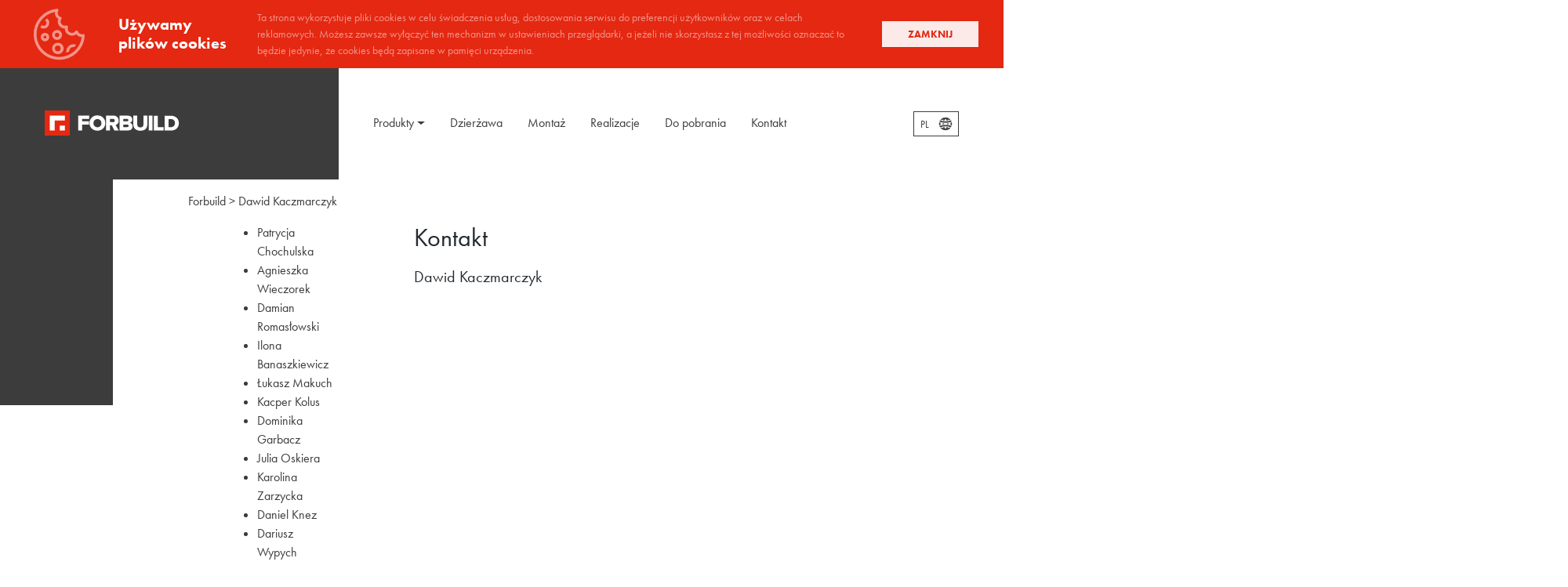

--- FILE ---
content_type: text/html; charset=UTF-8
request_url: https://www.forbuild.eu/osoby/dawid-kaczmarczyk/
body_size: 11706
content:
<!DOCTYPE html>
<html lang="pl-PL">
<head>
    <meta charset="UTF-8">
    <meta name="viewport" content="width=device-width, minimum-scale=1, maximum-scale=1">
    <meta http-equiv="X-UA-Compatible" content="IE=edge">
    <link rel="profile" href="http://gmpg.org/xfn/11">
    <title>Dawid Kaczmarczyk &#8211; Forbuild</title>
<meta name='robots' content='max-image-preview:large' />
<link rel="alternate" type="application/rss+xml" title="Forbuild &raquo; Kanał z wpisami" href="https://www.forbuild.eu/feed/" />
<link rel="alternate" type="application/rss+xml" title="Forbuild &raquo; Kanał z komentarzami" href="https://www.forbuild.eu/comments/feed/" />
<script type="text/javascript">
window._wpemojiSettings = {"baseUrl":"https:\/\/s.w.org\/images\/core\/emoji\/14.0.0\/72x72\/","ext":".png","svgUrl":"https:\/\/s.w.org\/images\/core\/emoji\/14.0.0\/svg\/","svgExt":".svg","source":{"concatemoji":"https:\/\/www.forbuild.eu\/wp-includes\/js\/wp-emoji-release.min.js?ver=6.3.7"}};
/*! This file is auto-generated */
!function(i,n){var o,s,e;function c(e){try{var t={supportTests:e,timestamp:(new Date).valueOf()};sessionStorage.setItem(o,JSON.stringify(t))}catch(e){}}function p(e,t,n){e.clearRect(0,0,e.canvas.width,e.canvas.height),e.fillText(t,0,0);var t=new Uint32Array(e.getImageData(0,0,e.canvas.width,e.canvas.height).data),r=(e.clearRect(0,0,e.canvas.width,e.canvas.height),e.fillText(n,0,0),new Uint32Array(e.getImageData(0,0,e.canvas.width,e.canvas.height).data));return t.every(function(e,t){return e===r[t]})}function u(e,t,n){switch(t){case"flag":return n(e,"\ud83c\udff3\ufe0f\u200d\u26a7\ufe0f","\ud83c\udff3\ufe0f\u200b\u26a7\ufe0f")?!1:!n(e,"\ud83c\uddfa\ud83c\uddf3","\ud83c\uddfa\u200b\ud83c\uddf3")&&!n(e,"\ud83c\udff4\udb40\udc67\udb40\udc62\udb40\udc65\udb40\udc6e\udb40\udc67\udb40\udc7f","\ud83c\udff4\u200b\udb40\udc67\u200b\udb40\udc62\u200b\udb40\udc65\u200b\udb40\udc6e\u200b\udb40\udc67\u200b\udb40\udc7f");case"emoji":return!n(e,"\ud83e\udef1\ud83c\udffb\u200d\ud83e\udef2\ud83c\udfff","\ud83e\udef1\ud83c\udffb\u200b\ud83e\udef2\ud83c\udfff")}return!1}function f(e,t,n){var r="undefined"!=typeof WorkerGlobalScope&&self instanceof WorkerGlobalScope?new OffscreenCanvas(300,150):i.createElement("canvas"),a=r.getContext("2d",{willReadFrequently:!0}),o=(a.textBaseline="top",a.font="600 32px Arial",{});return e.forEach(function(e){o[e]=t(a,e,n)}),o}function t(e){var t=i.createElement("script");t.src=e,t.defer=!0,i.head.appendChild(t)}"undefined"!=typeof Promise&&(o="wpEmojiSettingsSupports",s=["flag","emoji"],n.supports={everything:!0,everythingExceptFlag:!0},e=new Promise(function(e){i.addEventListener("DOMContentLoaded",e,{once:!0})}),new Promise(function(t){var n=function(){try{var e=JSON.parse(sessionStorage.getItem(o));if("object"==typeof e&&"number"==typeof e.timestamp&&(new Date).valueOf()<e.timestamp+604800&&"object"==typeof e.supportTests)return e.supportTests}catch(e){}return null}();if(!n){if("undefined"!=typeof Worker&&"undefined"!=typeof OffscreenCanvas&&"undefined"!=typeof URL&&URL.createObjectURL&&"undefined"!=typeof Blob)try{var e="postMessage("+f.toString()+"("+[JSON.stringify(s),u.toString(),p.toString()].join(",")+"));",r=new Blob([e],{type:"text/javascript"}),a=new Worker(URL.createObjectURL(r),{name:"wpTestEmojiSupports"});return void(a.onmessage=function(e){c(n=e.data),a.terminate(),t(n)})}catch(e){}c(n=f(s,u,p))}t(n)}).then(function(e){for(var t in e)n.supports[t]=e[t],n.supports.everything=n.supports.everything&&n.supports[t],"flag"!==t&&(n.supports.everythingExceptFlag=n.supports.everythingExceptFlag&&n.supports[t]);n.supports.everythingExceptFlag=n.supports.everythingExceptFlag&&!n.supports.flag,n.DOMReady=!1,n.readyCallback=function(){n.DOMReady=!0}}).then(function(){return e}).then(function(){var e;n.supports.everything||(n.readyCallback(),(e=n.source||{}).concatemoji?t(e.concatemoji):e.wpemoji&&e.twemoji&&(t(e.twemoji),t(e.wpemoji)))}))}((window,document),window._wpemojiSettings);
</script>
<style type="text/css">
img.wp-smiley,
img.emoji {
	display: inline !important;
	border: none !important;
	box-shadow: none !important;
	height: 1em !important;
	width: 1em !important;
	margin: 0 0.07em !important;
	vertical-align: -0.1em !important;
	background: none !important;
	padding: 0 !important;
}
</style>
	<link rel='stylesheet' id='wp-block-library-css' href='https://www.forbuild.eu/wp-includes/css/dist/block-library/style.min.css?ver=6.3.7' type='text/css' media='all' />
<style id='classic-theme-styles-inline-css' type='text/css'>
/*! This file is auto-generated */
.wp-block-button__link{color:#fff;background-color:#32373c;border-radius:9999px;box-shadow:none;text-decoration:none;padding:calc(.667em + 2px) calc(1.333em + 2px);font-size:1.125em}.wp-block-file__button{background:#32373c;color:#fff;text-decoration:none}
</style>
<style id='global-styles-inline-css' type='text/css'>
body{--wp--preset--color--black: #000000;--wp--preset--color--cyan-bluish-gray: #abb8c3;--wp--preset--color--white: #ffffff;--wp--preset--color--pale-pink: #f78da7;--wp--preset--color--vivid-red: #cf2e2e;--wp--preset--color--luminous-vivid-orange: #ff6900;--wp--preset--color--luminous-vivid-amber: #fcb900;--wp--preset--color--light-green-cyan: #7bdcb5;--wp--preset--color--vivid-green-cyan: #00d084;--wp--preset--color--pale-cyan-blue: #8ed1fc;--wp--preset--color--vivid-cyan-blue: #0693e3;--wp--preset--color--vivid-purple: #9b51e0;--wp--preset--gradient--vivid-cyan-blue-to-vivid-purple: linear-gradient(135deg,rgba(6,147,227,1) 0%,rgb(155,81,224) 100%);--wp--preset--gradient--light-green-cyan-to-vivid-green-cyan: linear-gradient(135deg,rgb(122,220,180) 0%,rgb(0,208,130) 100%);--wp--preset--gradient--luminous-vivid-amber-to-luminous-vivid-orange: linear-gradient(135deg,rgba(252,185,0,1) 0%,rgba(255,105,0,1) 100%);--wp--preset--gradient--luminous-vivid-orange-to-vivid-red: linear-gradient(135deg,rgba(255,105,0,1) 0%,rgb(207,46,46) 100%);--wp--preset--gradient--very-light-gray-to-cyan-bluish-gray: linear-gradient(135deg,rgb(238,238,238) 0%,rgb(169,184,195) 100%);--wp--preset--gradient--cool-to-warm-spectrum: linear-gradient(135deg,rgb(74,234,220) 0%,rgb(151,120,209) 20%,rgb(207,42,186) 40%,rgb(238,44,130) 60%,rgb(251,105,98) 80%,rgb(254,248,76) 100%);--wp--preset--gradient--blush-light-purple: linear-gradient(135deg,rgb(255,206,236) 0%,rgb(152,150,240) 100%);--wp--preset--gradient--blush-bordeaux: linear-gradient(135deg,rgb(254,205,165) 0%,rgb(254,45,45) 50%,rgb(107,0,62) 100%);--wp--preset--gradient--luminous-dusk: linear-gradient(135deg,rgb(255,203,112) 0%,rgb(199,81,192) 50%,rgb(65,88,208) 100%);--wp--preset--gradient--pale-ocean: linear-gradient(135deg,rgb(255,245,203) 0%,rgb(182,227,212) 50%,rgb(51,167,181) 100%);--wp--preset--gradient--electric-grass: linear-gradient(135deg,rgb(202,248,128) 0%,rgb(113,206,126) 100%);--wp--preset--gradient--midnight: linear-gradient(135deg,rgb(2,3,129) 0%,rgb(40,116,252) 100%);--wp--preset--font-size--small: 13px;--wp--preset--font-size--medium: 20px;--wp--preset--font-size--large: 36px;--wp--preset--font-size--x-large: 42px;--wp--preset--spacing--20: 0.44rem;--wp--preset--spacing--30: 0.67rem;--wp--preset--spacing--40: 1rem;--wp--preset--spacing--50: 1.5rem;--wp--preset--spacing--60: 2.25rem;--wp--preset--spacing--70: 3.38rem;--wp--preset--spacing--80: 5.06rem;--wp--preset--shadow--natural: 6px 6px 9px rgba(0, 0, 0, 0.2);--wp--preset--shadow--deep: 12px 12px 50px rgba(0, 0, 0, 0.4);--wp--preset--shadow--sharp: 6px 6px 0px rgba(0, 0, 0, 0.2);--wp--preset--shadow--outlined: 6px 6px 0px -3px rgba(255, 255, 255, 1), 6px 6px rgba(0, 0, 0, 1);--wp--preset--shadow--crisp: 6px 6px 0px rgba(0, 0, 0, 1);}:where(.is-layout-flex){gap: 0.5em;}:where(.is-layout-grid){gap: 0.5em;}body .is-layout-flow > .alignleft{float: left;margin-inline-start: 0;margin-inline-end: 2em;}body .is-layout-flow > .alignright{float: right;margin-inline-start: 2em;margin-inline-end: 0;}body .is-layout-flow > .aligncenter{margin-left: auto !important;margin-right: auto !important;}body .is-layout-constrained > .alignleft{float: left;margin-inline-start: 0;margin-inline-end: 2em;}body .is-layout-constrained > .alignright{float: right;margin-inline-start: 2em;margin-inline-end: 0;}body .is-layout-constrained > .aligncenter{margin-left: auto !important;margin-right: auto !important;}body .is-layout-constrained > :where(:not(.alignleft):not(.alignright):not(.alignfull)){max-width: var(--wp--style--global--content-size);margin-left: auto !important;margin-right: auto !important;}body .is-layout-constrained > .alignwide{max-width: var(--wp--style--global--wide-size);}body .is-layout-flex{display: flex;}body .is-layout-flex{flex-wrap: wrap;align-items: center;}body .is-layout-flex > *{margin: 0;}body .is-layout-grid{display: grid;}body .is-layout-grid > *{margin: 0;}:where(.wp-block-columns.is-layout-flex){gap: 2em;}:where(.wp-block-columns.is-layout-grid){gap: 2em;}:where(.wp-block-post-template.is-layout-flex){gap: 1.25em;}:where(.wp-block-post-template.is-layout-grid){gap: 1.25em;}.has-black-color{color: var(--wp--preset--color--black) !important;}.has-cyan-bluish-gray-color{color: var(--wp--preset--color--cyan-bluish-gray) !important;}.has-white-color{color: var(--wp--preset--color--white) !important;}.has-pale-pink-color{color: var(--wp--preset--color--pale-pink) !important;}.has-vivid-red-color{color: var(--wp--preset--color--vivid-red) !important;}.has-luminous-vivid-orange-color{color: var(--wp--preset--color--luminous-vivid-orange) !important;}.has-luminous-vivid-amber-color{color: var(--wp--preset--color--luminous-vivid-amber) !important;}.has-light-green-cyan-color{color: var(--wp--preset--color--light-green-cyan) !important;}.has-vivid-green-cyan-color{color: var(--wp--preset--color--vivid-green-cyan) !important;}.has-pale-cyan-blue-color{color: var(--wp--preset--color--pale-cyan-blue) !important;}.has-vivid-cyan-blue-color{color: var(--wp--preset--color--vivid-cyan-blue) !important;}.has-vivid-purple-color{color: var(--wp--preset--color--vivid-purple) !important;}.has-black-background-color{background-color: var(--wp--preset--color--black) !important;}.has-cyan-bluish-gray-background-color{background-color: var(--wp--preset--color--cyan-bluish-gray) !important;}.has-white-background-color{background-color: var(--wp--preset--color--white) !important;}.has-pale-pink-background-color{background-color: var(--wp--preset--color--pale-pink) !important;}.has-vivid-red-background-color{background-color: var(--wp--preset--color--vivid-red) !important;}.has-luminous-vivid-orange-background-color{background-color: var(--wp--preset--color--luminous-vivid-orange) !important;}.has-luminous-vivid-amber-background-color{background-color: var(--wp--preset--color--luminous-vivid-amber) !important;}.has-light-green-cyan-background-color{background-color: var(--wp--preset--color--light-green-cyan) !important;}.has-vivid-green-cyan-background-color{background-color: var(--wp--preset--color--vivid-green-cyan) !important;}.has-pale-cyan-blue-background-color{background-color: var(--wp--preset--color--pale-cyan-blue) !important;}.has-vivid-cyan-blue-background-color{background-color: var(--wp--preset--color--vivid-cyan-blue) !important;}.has-vivid-purple-background-color{background-color: var(--wp--preset--color--vivid-purple) !important;}.has-black-border-color{border-color: var(--wp--preset--color--black) !important;}.has-cyan-bluish-gray-border-color{border-color: var(--wp--preset--color--cyan-bluish-gray) !important;}.has-white-border-color{border-color: var(--wp--preset--color--white) !important;}.has-pale-pink-border-color{border-color: var(--wp--preset--color--pale-pink) !important;}.has-vivid-red-border-color{border-color: var(--wp--preset--color--vivid-red) !important;}.has-luminous-vivid-orange-border-color{border-color: var(--wp--preset--color--luminous-vivid-orange) !important;}.has-luminous-vivid-amber-border-color{border-color: var(--wp--preset--color--luminous-vivid-amber) !important;}.has-light-green-cyan-border-color{border-color: var(--wp--preset--color--light-green-cyan) !important;}.has-vivid-green-cyan-border-color{border-color: var(--wp--preset--color--vivid-green-cyan) !important;}.has-pale-cyan-blue-border-color{border-color: var(--wp--preset--color--pale-cyan-blue) !important;}.has-vivid-cyan-blue-border-color{border-color: var(--wp--preset--color--vivid-cyan-blue) !important;}.has-vivid-purple-border-color{border-color: var(--wp--preset--color--vivid-purple) !important;}.has-vivid-cyan-blue-to-vivid-purple-gradient-background{background: var(--wp--preset--gradient--vivid-cyan-blue-to-vivid-purple) !important;}.has-light-green-cyan-to-vivid-green-cyan-gradient-background{background: var(--wp--preset--gradient--light-green-cyan-to-vivid-green-cyan) !important;}.has-luminous-vivid-amber-to-luminous-vivid-orange-gradient-background{background: var(--wp--preset--gradient--luminous-vivid-amber-to-luminous-vivid-orange) !important;}.has-luminous-vivid-orange-to-vivid-red-gradient-background{background: var(--wp--preset--gradient--luminous-vivid-orange-to-vivid-red) !important;}.has-very-light-gray-to-cyan-bluish-gray-gradient-background{background: var(--wp--preset--gradient--very-light-gray-to-cyan-bluish-gray) !important;}.has-cool-to-warm-spectrum-gradient-background{background: var(--wp--preset--gradient--cool-to-warm-spectrum) !important;}.has-blush-light-purple-gradient-background{background: var(--wp--preset--gradient--blush-light-purple) !important;}.has-blush-bordeaux-gradient-background{background: var(--wp--preset--gradient--blush-bordeaux) !important;}.has-luminous-dusk-gradient-background{background: var(--wp--preset--gradient--luminous-dusk) !important;}.has-pale-ocean-gradient-background{background: var(--wp--preset--gradient--pale-ocean) !important;}.has-electric-grass-gradient-background{background: var(--wp--preset--gradient--electric-grass) !important;}.has-midnight-gradient-background{background: var(--wp--preset--gradient--midnight) !important;}.has-small-font-size{font-size: var(--wp--preset--font-size--small) !important;}.has-medium-font-size{font-size: var(--wp--preset--font-size--medium) !important;}.has-large-font-size{font-size: var(--wp--preset--font-size--large) !important;}.has-x-large-font-size{font-size: var(--wp--preset--font-size--x-large) !important;}
.wp-block-navigation a:where(:not(.wp-element-button)){color: inherit;}
:where(.wp-block-post-template.is-layout-flex){gap: 1.25em;}:where(.wp-block-post-template.is-layout-grid){gap: 1.25em;}
:where(.wp-block-columns.is-layout-flex){gap: 2em;}:where(.wp-block-columns.is-layout-grid){gap: 2em;}
.wp-block-pullquote{font-size: 1.5em;line-height: 1.6;}
</style>
<link rel='stylesheet' id='contact-form-7-css' href='https://www.forbuild.eu/wp-content/plugins/contact-form-7/includes/css/styles.css?ver=5.9.3' type='text/css' media='all' />
<link rel='stylesheet' id='wp-bootstrap-starter-style-css' href='https://www.forbuild.eu/wp-content/themes/forbuild/style.css?ver=6.3.7' type='text/css' media='all' />
<script type='text/javascript' src='https://www.forbuild.eu/wp-content/plugins/svg-support/vendor/DOMPurify/DOMPurify.min.js?ver=2.5.8' id='bodhi-dompurify-library-js'></script>
<script type='text/javascript' src='https://www.forbuild.eu/wp-includes/js/jquery/jquery.min.js?ver=3.7.0' id='jquery-core-js'></script>
<script type='text/javascript' src='https://www.forbuild.eu/wp-includes/js/jquery/jquery-migrate.min.js?ver=3.4.1' id='jquery-migrate-js'></script>
<script type='text/javascript' id='bodhi_svg_inline-js-extra'>
/* <![CDATA[ */
var svgSettings = {"skipNested":""};
/* ]]> */
</script>
<script type='text/javascript' src='https://www.forbuild.eu/wp-content/plugins/svg-support/js/min/svgs-inline-min.js' id='bodhi_svg_inline-js'></script>
<script id="bodhi_svg_inline-js-after" type="text/javascript">
cssTarget={"Bodhi":"img.style-svg","ForceInlineSVG":"style-svg"};ForceInlineSVGActive="true";frontSanitizationEnabled="on";
</script>
<!--[if lt IE 9]>
<script type='text/javascript' src='https://www.forbuild.eu/wp-content/themes/forbuild/inc/assets/js/html5.js?ver=3.7.0' id='html5hiv-js'></script>
<![endif]-->
<link rel="https://api.w.org/" href="https://www.forbuild.eu/wp-json/" /><link rel="EditURI" type="application/rsd+xml" title="RSD" href="https://www.forbuild.eu/xmlrpc.php?rsd" />
<meta name="generator" content="WordPress 6.3.7" />
<link rel="canonical" href="https://www.forbuild.eu/osoby/dawid-kaczmarczyk/" />
<link rel='shortlink' href='https://www.forbuild.eu/?p=607' />
<link rel="alternate" type="application/json+oembed" href="https://www.forbuild.eu/wp-json/oembed/1.0/embed?url=https%3A%2F%2Fwww.forbuild.eu%2Fosoby%2Fdawid-kaczmarczyk%2F" />
<link rel="alternate" type="text/xml+oembed" href="https://www.forbuild.eu/wp-json/oembed/1.0/embed?url=https%3A%2F%2Fwww.forbuild.eu%2Fosoby%2Fdawid-kaczmarczyk%2F&#038;format=xml" />
<link rel="pingback" href="https://www.forbuild.eu/xmlrpc.php">    <style type="text/css">
        #page-sub-header { background: #fff; }
    </style>
    		<style type="text/css" id="wp-custom-css">
			div#main-nav ul.dropdown-menu {
	min-width: 300px;
}

a.dropdown-item:hover {
	color: #fff;
	text-decoration: none;
	background-color: #e42812 !important;
}

#menu-item-45:hover > ul {
	display: block;
}

#menu-item-8520 {
	display: none;
}

@media screen and (max-width: 1120px) {
	.navbar-collapse .nav-item .nav-link {
		height: unset !important;
	}
	
	#menu-main-menu-pl {
		height: unset;
		min-height: 100%;
		padding-left: 15px !important;
	}
	#menu-main-menu-pl > li > a {
	padding-left: 0 !important;
	}
	
	#menu-main-menu-pl a.dropdown-item {
		padding-left: 10px !important;
		display:flex;
	}
	
	#menu-main-menu-pl .dropdown.menu-item-has-children .dropdown.menu-item-has-children > a::after {
	margin-left: 10px;
		margin-top: 13px;
	}
	
	#menu-item-8453 > ul:nth-child(2),
	#menu-item-8469 > ul:nth-child(2){
		padding-left:15px !important;	
	}
	
	div#main-nav {
		overflow: scroll;
	}
	
	#menu-item-8520 {
		display: block;
	}
	
}

.breadcrumbs{
	margin: 1rem 15rem;
}

@media screen and (max-width: 1100px){
	.breadcrumbs{
		display: none;
	}
}

.p-mockup{
	font-size: 1rem !important;
	line-height: 1.5 !important;
	margin-bottom: 1rem !important;
	color: #3c3c3c !important;
	font-weight: 400 !important;
	text-align: left !important;
	font-family: "futura-pt", sans-serif !important;
}

.seo-links {
  width: 70vw;
  display: flex;
  flex-wrap: wrap;
  gap: 1rem;
	max-width: 50rem;
}

@media (min-width: 1120px){
.seo-links .col-md-3 {
  flex: 0 0 32%;
  max-width: 32%;
}
}

@media screen and  (max-width: 850px){
	.seo-links{
		width: 100%;
	}
}

@media screen and  (max-width: 450px){
	.seo-links{
		width: 100%;
		justify-content: center;
	}
}		</style>
		    <link rel="stylesheet" href="https://use.typekit.net/rko7exb.css">
    <link href="https://www.forbuild.eu/wp-content/themes/forbuild/assets/css/style.css" media="screen, projection" rel="stylesheet" type="text/css">
    <link rel="apple-touch-icon" sizes="180x180" href="https://www.forbuild.eu/wp-content/themes/forbuild/assets/apple-touch-icon.png">
    <link rel="icon" type="image/png" sizes="32x32" href="https://www.forbuild.eu/wp-content/themes/forbuild/assets/favicon-32x32.png">
    <link rel="icon" type="image/png" sizes="16x16" href="https://www.forbuild.eu/wp-content/themes/forbuild/assets/favicon-16x16.png">
    <link rel="manifest" href="https://www.forbuild.eu/wp-content/themes/forbuild/assets/site.webmanifest">
    <link rel="mask-icon" href="https://www.forbuild.eu/wp-content/themes/forbuild/assets/safari-pinned-tab.svg" color="#e42812">
    <link rel="shortcut icon" href="https://www.forbuild.eu/wp-content/themes/forbuild/assets/favicon.ico">
    <meta name="msapplication-config" content="https://www.forbuild.eu/wp-content/themes/forbuild/assets/browserconfig.xml">
    <meta name="apple-mobile-web-app-title" content="Forbuild">
    <meta name="application-name" content="Forbuild">
    <meta name="msapplication-TileColor" content="#e42812">
    <meta name="theme-color" content="#e42812">
    <meta name="google-site-verification" content="ooX571Y2OVIduR2wXXuDV1gJqpwIazIArOii6BpDHd8" />

    <script>

        function runWhenLoaded() {
        
        let produktyPC = document.querySelector('#menu-item-dropdown-45');
        
        if(produktyPC) {
            produktyPC.href = 'https://www.forbuild.eu/produkty/';
        }

        if(window.innerWidth > 991) { 
            produktyPC.addEventListener("click", ()=>{
                window.location.replace('https://www.forbuild.eu/produkty/');
            });
        }
        
        }

        if (document.readyState != "complete") {
        document.addEventListener("readystatechange", async (e) => {
            if (e.target.readyState === "complete") {
                runWhenLoaded();
            }
        });
        } else {
        runWhenLoaded();
        }

    </script>

	<script type="application/ld+json">
	{
		"@context": "http://schema.org",
		"@type": "LocalBusiness",
		"address": {
			"@type": "PostalAddress",
			"addressLocality": "Końskie",
			"streetAddress": "Górna 2a",
			"postalCode": "26-200",
			"addressRegion": "świętokrzyskie"
		},
		"name": "Forbuild S.A.",
		"email": "forbuild@forbuild.eu",
		"telephone": "413751347",
		"vatID": "6581700296",
	}
	</script>
	
	<!-- Google Tag Manager -->
		<script>(function(w,d,s,l,i){w[l]=w[l]||[];w[l].push({'gtm.start':
		new Date().getTime(),event:'gtm.js'});var f=d.getElementsByTagName(s)[0],
		j=d.createElement(s),dl=l!='dataLayer'?'&l='+l:'';j.async=true;j.src=
		'https://www.googletagmanager.com/gtm.js?id='+i+dl;f.parentNode.insertBefore(j,f);
		})(window,document,'script','dataLayer','GTM-T2T79HF');</script>
	<!-- End Google Tag Manager -->
	
		<!-- Global site tag (gtag.js) - Google Analytics -->
	<script async src="https://www.googletagmanager.com/gtag/js?id=UA-24345849-1"></script>
	<script>
	  window.dataLayer = window.dataLayer || [];
	  function gtag(){dataLayer.push(arguments);}
	  gtag('js', new Date());

	  gtag('config', 'UA-24345849-1');
	</script>

</head>

<body class="contact-template-default single single-contact postid-607 group-blog">

	<!-- Google Tag Manager (noscript) -->
		<noscript><iframe src="https://www.googletagmanager.com/ns.html?id=GTM-T2T79HF"
		height="0" width="0" style="display:none;visibility:hidden"></iframe></noscript>
	<!-- End Google Tag Manager (noscript) -->

<div id="page" class="site">
    <div class="cookies-bar">
    <div class="container-fluid">
        <div class="d-flex align-items-center">
            <div class="cookie-header">
                <svg xmlns="http://www.w3.org/2000/svg" viewBox="0 0 96 96">
                    <path d="M31,26a29.69,29.69,0,0,0-3.08,2.74,4,4,0,1,1-4.65,6.39,26.57,26.57,0,0,0-1.66,3.78A7.9,7.9,0,0,0,26,40.21,8,8,0,0,0,31,26ZM58,72.21a10.07,10.07,0,0,0,.22,2.06A27.13,27.13,0,0,0,62,72.44c0-.08,0-.15,0-.23a6,6,0,0,1,6-6,6.43,6.43,0,0,1,1.32.14A28.41,28.41,0,0,0,71.79,63,9.86,9.86,0,0,0,68,62.21,10,10,0,0,0,58,72.21Zm25.22-23.8A2,2,0,0,0,82,48a1.85,1.85,0,0,0-.52.06,6.38,6.38,0,0,1-1.47.19,6,6,0,0,1-4-1.6,5.88,5.88,0,0,1-1.59-2.39,2,2,0,0,0-3.51-.5A6,6,0,0,1,60,40.21a6.21,6.21,0,0,1,.26-1.77,2,2,0,0,0-.49-2,2,2,0,0,0-2-.5,5.83,5.83,0,0,1-1.76.27,6,6,0,0,1-6-6,5.92,5.92,0,0,1,1-3.34,2,2,0,0,0-1-3,6.07,6.07,0,0,1-4-5.65,5.89,5.89,0,0,1,.75-2.9A2,2,0,0,0,47,14.23a2,2,0,0,0-2.17-1.88A36,36,0,1,0,84,50.06,2,2,0,0,0,83.22,48.41ZM48,80.21a32,32,0,0,1-5.89-63.45,10,10,0,0,0,4.54,9.89A10,10,0,0,0,56,40.21a10,10,0,0,0,16,8,10,10,0,0,0,3.83,3.08,9.85,9.85,0,0,0,3.92.93A32,32,0,0,1,48,80.21Zm-3-24a7,7,0,1,0-7-7A7,7,0,0,0,45,56.21Zm0-10a3,3,0,1,1-3,3A3,3,0,0,1,45,46.21Zm-17,0a6,6,0,1,0,6,6A6,6,0,0,0,28,46.21Zm0,8a2,2,0,1,1,2-2A2,2,0,0,1,28,54.21Zm18,6a8,8,0,0,0,0,16c.22,0,.45,0,.67,0a8,8,0,0,0-.67-16Zm0,12a4,4,0,1,1,4-4A4,4,0,0,1,46,72.21Z"/>
                </svg>
                <h2>Używamy plików cookies</h2>
            </div>
            <p class="cookies-text">Ta strona wykorzystuje pliki cookies w celu świadczenia usług, dostosowania serwisu do preferencji użytkowników oraz w celach reklamowych. Możesz zawsze wyłączyć ten mechanizm w ustawieniach przeglądarki, a jeżeli nie skorzystasz z tej możliwości oznaczać to będzie jedynie, że cookies będą zapisane w pamięci urządzenia.</p>
            <div class="cookie-button">
                <a href="#" id="cookies-agree" class="btn btn-white">Zamknij</a>
            </div>
        </div>
    </div>
</div>    <div class="header-wrapper-2">
        <div class="header-wrapper">
            <header class="site-header navbar-static-top navbar-light" role="banner">
                <div class="container-fluid h-100">
                    <div class="d-flex align-items-stretch h-100">
                        <div class="d-flex align-items-center navbar-brand">
                            <a href="https://www.forbuild.eu/" class="logo">
                                <svg xmlns="http://www.w3.org/2000/svg" viewBox="0 0 134 25" style="height: 32px">
                                    <title>Forbuild S.A</title>
                                    <rect width="25" height="25" fill="#e42812"/>
                                    <path d="M33.33,19.86h3.8v-5.8H44V10.75H37.13V8.45h7V5.14H33.33Zm19.08-15c-4.51,0-7.89,3.14-7.89,7.62s3.38,7.62,7.89,7.62,7.86-3.13,7.86-7.62A7.48,7.48,0,0,0,52.41,4.89Zm0,11.88a4,4,0,0,1-4-4.26,4,4,0,1,1,8,0A4,4,0,0,1,52.41,16.77ZM73.49,10a4.74,4.74,0,0,0-5.12-4.9H61V19.86h3.8V14.92h1.94l2.48,4.94h4.35l-3-5.4A4.45,4.45,0,0,0,73.49,10Zm-5.7,1.57h-3V8.45h3a1.6,1.6,0,1,1,0,3.16Zm16.71.66A3.3,3.3,0,0,0,87,8.89C87,7,85.65,5.14,82.71,5.14H74.36V19.86H83c2.89,0,4.32-1.85,4.32-4A3.52,3.52,0,0,0,84.5,12.27ZM78.16,8.45h3.69a1.16,1.16,0,1,1,0,2.3H78.16ZM82,16.55H78.16V14.06H82c.93,0,1.46.51,1.46,1.23S82.89,16.55,82,16.55Zm16.17-2.78a3.1,3.1,0,0,1-6.2,0V5.14H88.08V13.9c0,3.62,2.26,6.23,7,6.23S102,17.55,102,13.88V5.14H98.15Zm5.17,6.1h3.8V5.14h-3.8Zm9-14.65h-3.79V20h9.72V16.64h-5.93Zm13,0h-6.18V20h6.2c4.62,0,8-2.8,8-7.37S130,5.22,125.34,5.22Zm0,11.42H123V8.54h2.4a3.77,3.77,0,0,1,4.07,4A3.91,3.91,0,0,1,125.34,16.64ZM5,20h5V10H20V5H5Zm10,0h5V15H15Z" fill="#fff"/>
                                </svg>
                            </a>
                            <a href="https://www.forbuild.eu/kontakt/" class="phone-call">
                                <svg xmlns="http://www.w3.org/2000/svg" viewBox="0 0 96 96">
                                    <path d="M69.07,53.41a10,10,0,0,0-14.14,0l-3.76,3.76,5.66,5.66,3.76-3.76a2,2,0,0,1,2.82,0l7.52,7.52a2,2,0,0,1,0,2.82A8.78,8.78,0,0,1,64.69,72H59.31a8.78,8.78,0,0,1-6.24-2.59L26.59,42.93A8.78,8.78,0,0,1,24,36.69V31.31a8.78,8.78,0,0,1,2.59-6.24,2,2,0,0,1,2.82,0l7.52,7.52a2,2,0,0,1,0,2.82l-3.76,3.76,5.66,5.66,3.76-3.76a10,10,0,0,0,0-14.14l-7.52-7.52a10,10,0,0,0-14.14,0A16.73,16.73,0,0,0,16,31.31v5.38a16.73,16.73,0,0,0,4.93,11.9L47.41,75.07A16.73,16.73,0,0,0,59.31,80h5.38a16.73,16.73,0,0,0,11.9-4.93,10,10,0,0,0,0-14.14ZM76,44h8A32,32,0,0,0,52,12v8A24,24,0,0,1,76,44ZM60,44h8A16,16,0,0,0,52,28v8A8,8,0,0,1,60,44Z"/>
                                </svg>
                            </a>
                        </div>
                        <nav class="d-flex align-items-stretch navbar navbar-expand-md p-0">
                            <button class="navbar-toggler" type="button" data-toggle="collapse" data-target="#main-nav" aria-controls="" aria-expanded="false" aria-label="Toggle navigation">
                                <svg xmlns="http://www.w3.org/2000/svg" viewBox="0 0 96 96" class="svg-open">
                                    <rect x="16" y="16" width="64" height="8"/><rect x="16" y="44" width="64" height="8"/><rect x="16" y="72" width="64" height="8"/>
                                </svg>
                                <svg xmlns="http://www.w3.org/2000/svg" viewBox="0 0 96 96" class="svg-close">
                                    <polygon points="80.83 20.83 75.17 15.17 48 42.34 20.83 15.17 15.17 20.83 42.34 48 15.17 75.17 20.83 80.83 48 53.66 75.17 80.83 80.83 75.17 53.66 48 80.83 20.83"/>
                                </svg>
                            </button>
                            <div id="main-nav" class="collapse navbar-collapse align-items-stretch"><ul id="menu-main-menu-pl" class="navbar-nav"><li itemscope="itemscope" itemtype="https://www.schema.org/SiteNavigationElement" id="menu-item-45" class="menu-item menu-item-type-post_type menu-item-object-page menu-item-has-children dropdown menu-item-45 nav-item"><a href="#" data-toggle="dropdown" aria-haspopup="true" aria-expanded="false" class="dropdown-toggle nav-link" id="menu-item-dropdown-45">Produkty</a>
<ul class="dropdown-menu" aria-labelledby="menu-item-dropdown-45" role="menu">
	<li itemscope="itemscope" itemtype="https://www.schema.org/SiteNavigationElement" id="menu-item-8520" class="menu-item menu-item-type-custom menu-item-object-custom menu-item-8520 nav-item"><a href="https://www.forbuild.eu/produkty/" class="dropdown-item">Wszystkie produkty</a></li>
	<li itemscope="itemscope" itemtype="https://www.schema.org/SiteNavigationElement" id="menu-item-8453" class="menu-item menu-item-type-custom menu-item-object-custom menu-item-has-children dropdown menu-item-8453 nav-item"><a href="#" class="dropdown-item">Systemy zbrojenia betonu</a>
	<ul class="dropdown-menu" aria-labelledby="menu-item-dropdown-45" role="menu">
		<li itemscope="itemscope" itemtype="https://www.schema.org/SiteNavigationElement" id="menu-item-8454" class="menu-item menu-item-type-custom menu-item-object-custom menu-item-8454 nav-item"><a href="https://www.forbuild.eu/produkty/systemy-zbrojenia-betonu/zbrojenie-odginane-bindax/" class="dropdown-item">Zbrojenie odginane BINDAX</a></li>
		<li itemscope="itemscope" itemtype="https://www.schema.org/SiteNavigationElement" id="menu-item-8455" class="menu-item menu-item-type-custom menu-item-object-custom menu-item-8455 nav-item"><a href="https://www.forbuild.eu/produkty/systemy-zbrojenia-betonu/tuleja-unitec/" class="dropdown-item">Tuleja UNITEC</a></li>
		<li itemscope="itemscope" itemtype="https://www.schema.org/SiteNavigationElement" id="menu-item-8456" class="menu-item menu-item-type-custom menu-item-object-custom menu-item-8456 nav-item"><a href="https://www.forbuild.eu/produkty/systemy-zbrojenia-betonu/zbrojenie-skrecane-fortec/" class="dropdown-item">Zbrojenie skręcane FORTEC BF</a></li>
		<li itemscope="itemscope" itemtype="https://www.schema.org/SiteNavigationElement" id="menu-item-8457" class="menu-item menu-item-type-custom menu-item-object-custom menu-item-8457 nav-item"><a href="https://www.forbuild.eu/produkty/systemy-zbrojenia-betonu/zestawy-kotwiace-muro-bet/" class="dropdown-item">Zestawy kotwiące MURO-BET</a></li>
		<li itemscope="itemscope" itemtype="https://www.schema.org/SiteNavigationElement" id="menu-item-8458" class="menu-item menu-item-type-custom menu-item-object-custom menu-item-8458 nav-item"><a href="https://www.forbuild.eu/produkty/systemy-zbrojenia-betonu/zbrojenie-na-przebicie/" class="dropdown-item">Zbrojenie na przebicie FBD</a></li>
	</ul>
</li>
	<li itemscope="itemscope" itemtype="https://www.schema.org/SiteNavigationElement" id="menu-item-8459" class="menu-item menu-item-type-custom menu-item-object-custom menu-item-8459 nav-item"><a href="https://www.forbuild.eu/produkty/laczniki-balkonowe/" class="dropdown-item">Łączniki balkonowe</a></li>
	<li itemscope="itemscope" itemtype="https://www.schema.org/SiteNavigationElement" id="menu-item-8460" class="menu-item menu-item-type-custom menu-item-object-custom menu-item-8460 nav-item"><a href="https://www.forbuild.eu/produkty/systemy-uszczelniajace/" class="dropdown-item">Systemy uszczelniające</a></li>
	<li itemscope="itemscope" itemtype="https://www.schema.org/SiteNavigationElement" id="menu-item-8461" class="menu-item menu-item-type-custom menu-item-object-custom menu-item-8461 nav-item"><a href="https://www.forbuild.eu/produkty/profile-dylatacyjne/" class="dropdown-item">Profile dylatacyjne</a></li>
	<li itemscope="itemscope" itemtype="https://www.schema.org/SiteNavigationElement" id="menu-item-8462" class="menu-item menu-item-type-custom menu-item-object-custom menu-item-8462 nav-item"><a href="https://www.forbuild.eu/produkty/sprzet-budowlany/" class="dropdown-item">Sprzęt budowlany</a></li>
	<li itemscope="itemscope" itemtype="https://www.schema.org/SiteNavigationElement" id="menu-item-8463" class="menu-item menu-item-type-custom menu-item-object-custom menu-item-8463 nav-item"><a href="https://www.forbuild.eu/produkty/produkty-i-sprzet-do-budowy-mostow/" class="dropdown-item">Produkty i sprzęt do budowy mostów</a></li>
	<li itemscope="itemscope" itemtype="https://www.schema.org/SiteNavigationElement" id="menu-item-8464" class="menu-item menu-item-type-custom menu-item-object-custom menu-item-8464 nav-item"><a href="https://www.forbuild.eu/produkty/lozyska-konstrukcyjne/" class="dropdown-item">Łożyska konstrukcyjne</a></li>
	<li itemscope="itemscope" itemtype="https://www.schema.org/SiteNavigationElement" id="menu-item-8465" class="menu-item menu-item-type-custom menu-item-object-custom menu-item-8465 nav-item"><a href="https://www.forbuild.eu/produkty/podkladki-elastomerowe-i-folie-slizgowe/" class="dropdown-item">Podkładki elastomerowe i folie ślizgowe</a></li>
	<li itemscope="itemscope" itemtype="https://www.schema.org/SiteNavigationElement" id="menu-item-8466" class="menu-item menu-item-type-custom menu-item-object-custom menu-item-8466 nav-item"><a href="https://www.forbuild.eu/produkty/akcesoria-szalunkowe/" class="dropdown-item">Akcesoria szalunkowe i chemia</a></li>
	<li itemscope="itemscope" itemtype="https://www.schema.org/SiteNavigationElement" id="menu-item-9522" class="menu-item menu-item-type-custom menu-item-object-custom menu-item-9522 nav-item"><a href="https://www.forbuild.eu/produkty/izolacje-akustyczne/" class="dropdown-item">Izolacje akustyczne</a></li>
	<li itemscope="itemscope" itemtype="https://www.schema.org/SiteNavigationElement" id="menu-item-8467" class="menu-item menu-item-type-custom menu-item-object-custom menu-item-8467 nav-item"><a href="https://www.forbuild.eu/produkty/maty-szalunkowe/" class="dropdown-item">Maty szalunkowe</a></li>
	<li itemscope="itemscope" itemtype="https://www.schema.org/SiteNavigationElement" id="menu-item-8468" class="menu-item menu-item-type-custom menu-item-object-custom menu-item-8468 nav-item"><a href="https://www.forbuild.eu/produkty/podkladki-dystansowe-i-akcesoria-zbrojarskie/" class="dropdown-item">Podkładki dystansowe i akcesoria zbrojarskie</a></li>
	<li itemscope="itemscope" itemtype="https://www.schema.org/SiteNavigationElement" id="menu-item-8469" class="menu-item menu-item-type-custom menu-item-object-custom menu-item-has-children dropdown menu-item-8469 nav-item"><a href="#" class="dropdown-item">Systemy zabezpieczeń</a>
	<ul class="dropdown-menu" aria-labelledby="menu-item-dropdown-45" role="menu">
		<li itemscope="itemscope" itemtype="https://www.schema.org/SiteNavigationElement" id="menu-item-8470" class="menu-item menu-item-type-custom menu-item-object-custom menu-item-8470 nav-item"><a href="https://www.forbuild.eu/produkty/systemy-zabezpieczen/secumax/" class="dropdown-item">Secumax</a></li>
		<li itemscope="itemscope" itemtype="https://www.schema.org/SiteNavigationElement" id="menu-item-8471" class="menu-item menu-item-type-custom menu-item-object-custom menu-item-8471 nav-item"><a href="https://www.forbuild.eu/produkty/systemy-zabezpieczen/secumax-individual/" class="dropdown-item">Secumax Individual</a></li>
		<li itemscope="itemscope" itemtype="https://www.schema.org/SiteNavigationElement" id="menu-item-8472" class="menu-item menu-item-type-custom menu-item-object-custom menu-item-8472 nav-item"><a href="https://www.forbuild.eu/produkty/systemy-zabezpieczen/secumax-rail/" class="dropdown-item">Secumax Rail</a></li>
		<li itemscope="itemscope" itemtype="https://www.schema.org/SiteNavigationElement" id="menu-item-8473" class="menu-item menu-item-type-custom menu-item-object-custom menu-item-8473 nav-item"><a href="https://www.forbuild.eu/produkty/systemy-zabezpieczen/alsipercha/" class="dropdown-item">Alsipercha</a></li>
	</ul>
</li>
</ul>
</li>
<li itemscope="itemscope" itemtype="https://www.schema.org/SiteNavigationElement" id="menu-item-46" class="menu-item menu-item-type-post_type menu-item-object-page menu-item-46 nav-item"><a href="https://www.forbuild.eu/dzierzawa/" class="nav-link">Dzierżawa</a></li>
<li itemscope="itemscope" itemtype="https://www.schema.org/SiteNavigationElement" id="menu-item-44" class="menu-item menu-item-type-post_type menu-item-object-page menu-item-44 nav-item"><a href="https://www.forbuild.eu/montaz/" class="nav-link">Montaż</a></li>
<li itemscope="itemscope" itemtype="https://www.schema.org/SiteNavigationElement" id="menu-item-52" class="menu-item menu-item-type-post_type menu-item-object-page menu-item-52 nav-item"><a href="https://www.forbuild.eu/realizacje/" class="nav-link">Realizacje</a></li>
<li itemscope="itemscope" itemtype="https://www.schema.org/SiteNavigationElement" id="menu-item-49" class="menu-item menu-item-type-post_type menu-item-object-page menu-item-49 nav-item"><a href="https://www.forbuild.eu/do-pobrania/" class="nav-link">Do pobrania</a></li>
<li itemscope="itemscope" itemtype="https://www.schema.org/SiteNavigationElement" id="menu-item-48" class="menu-item menu-item-type-post_type menu-item-object-page menu-item-48 nav-item"><a href="https://www.forbuild.eu/kontakt/" class="nav-link">Kontakt</a></li>
</ul></div>                        </nav>
                        <div class="d-flex align-items-center language ml-auto">
                            <select name="lang_choice_1" id="lang_choice_1">
	<option value="pl" selected='selected'>Polski</option>
	<option value="en">English</option>

</select>
<script type="text/javascript">
					//<![CDATA[
					var urls_1 = {"pl":"https:\/\/www.forbuild.eu\/osoby\/dawid-kaczmarczyk\/","en":"https:\/\/www.forbuild.eu\/en\/homepage\/"};
					document.getElementById( "lang_choice_1" ).onchange = function() {
						location.href = urls_1[this.value];
					}
					//]]>
				</script>                            <div class="select-placeholder">PL</div>
                        </div>
                    </div>
                </div>
            </header>
        </div>
    </div>
        <div class="breadcrumbs">
    <!-- Breadcrumb NavXT 7.5.0 -->
<span property="itemListElement" typeof="ListItem"><a property="item" typeof="WebPage" title="Przejdź do Forbuild." href="https://www.forbuild.eu" class="home" ><span property="name">Forbuild</span></a><meta property="position" content="1"></span> &gt; <span property="itemListElement" typeof="ListItem"><span property="name" class="post post-contact current-item">Dawid Kaczmarczyk</span><meta property="url" content="https://www.forbuild.eu/osoby/dawid-kaczmarczyk/"><meta property="position" content="2"></span>    </div>
        <main role="main">
<section class="content-page">
	<div class="row no-gutters">
        <div class="col-md-3 content">
            <div class="content-inner">
				<div class="categories">
					<ul>
													<li><a href="https://www.forbuild.eu/osoby/patrycja-chochulska/">Patrycja Chochulska</a></li>
													<li><a href="https://www.forbuild.eu/osoby/agnieszka-wieczorek/">Agnieszka Wieczorek</a></li>
													<li><a href="https://www.forbuild.eu/osoby/damian-romaslowski/">Damian Romasłowski</a></li>
													<li><a href="https://www.forbuild.eu/osoby/ilona-banaszkiewicz/">Ilona Banaszkiewicz</a></li>
													<li><a href="https://www.forbuild.eu/osoby/lukasz-makuch/">Łukasz Makuch</a></li>
													<li><a href="https://www.forbuild.eu/osoby/kacper-kolus/">Kacper Kolus</a></li>
													<li><a href="https://www.forbuild.eu/osoby/dominika-garbacz/">Dominika Garbacz</a></li>
													<li><a href="https://www.forbuild.eu/osoby/julia-oskiera/">Julia Oskiera</a></li>
													<li><a href="https://www.forbuild.eu/osoby/karolina-zarzycka/">Karolina Zarzycka</a></li>
													<li><a href="https://www.forbuild.eu/osoby/daniel-knez/">Daniel Knez</a></li>
													<li><a href="https://www.forbuild.eu/osoby/dariusz-wypych/">Dariusz Wypych</a></li>
													<li><a href="https://www.forbuild.eu/osoby/roksana-krzciuk/">Roksana Krzciuk</a></li>
													<li><a href="https://www.forbuild.eu/osoby/renata-wasinska/">Renata Wasińska</a></li>
													<li><a href="https://www.forbuild.eu/osoby/agnieszka-przewozniak/">Agnieszka Przewoźniak</a></li>
													<li><a href="https://www.forbuild.eu/osoby/arkadiusz-gajek/">Arkadiusz Gajek</a></li>
													<li><a href="https://www.forbuild.eu/osoby/wiktor-klosowski/">Wiktor Kłosowski</a></li>
													<li><a href="https://www.forbuild.eu/osoby/krzysztof-gut/">Krzysztof Gut</a></li>
													<li><a href="https://www.forbuild.eu/osoby/emilia-biala/">Emilia Biała</a></li>
													<li><a href="https://www.forbuild.eu/osoby/bartosz-sewilo/">Bartosz Sewiło</a></li>
													<li><a href="https://www.forbuild.eu/osoby/mateusz-sobierajski/">Mateusz Sobierajski</a></li>
													<li><a href="https://www.forbuild.eu/osoby/mateusz-warecki/">Mateusz Waręcki</a></li>
													<li><a href="https://www.forbuild.eu/osoby/dawid-paklos/">Dawid Pakłos</a></li>
													<li><a href="https://www.forbuild.eu/osoby/krystian-grudzien/">Krystian Grudzień</a></li>
													<li><a href="https://www.forbuild.eu/osoby/michal-detka/">Michał Detka</a></li>
													<li><a href="https://www.forbuild.eu/osoby/michal-merkun/">Michał Merkun</a></li>
													<li><a href="https://www.forbuild.eu/osoby/anna-wisniewska/">Anna Wiśniewska</a></li>
													<li><a href="https://www.forbuild.eu/osoby/justyna-pasturczak/">Justyna Pasturczak</a></li>
													<li><a href="https://www.forbuild.eu/osoby/malgorzata-prus/">Małgorzata Prus</a></li>
													<li><a href="https://www.forbuild.eu/osoby/lukasz-szeszula/">Łukasz Szeszuła</a></li>
													<li><a href="https://www.forbuild.eu/osoby/andrzej-misko/">Andrzej Miśko</a></li>
																	</ul>
				</div>
            </div>
        </div>
        <div class="col-md-9">
            <h2>Kontakt</h2>
            <h5>Dawid Kaczmarczyk</h5>
			        </div>
    </div>
</section>
<div class="contact-details">
    <div class="container">
    </div>
</div>


	</main><!-- #content -->
  <footer class="main-footer">
    <div class="container-fluid">
        <div class="row no-gutters">
                            <div class="col-6 col-md-3 col-xl-2 offset-xl-2">
                    <section id="nav_menu-2" class="widget widget_nav_menu"><div class="menu-footer-menu-pl-container"><ul id="menu-footer-menu-pl" class="menu"><li id="menu-item-193" class="menu-item menu-item-type-post_type menu-item-object-page menu-item-193"><a href="https://www.forbuild.eu/o-nas/">O nas</a></li>
<li id="menu-item-192" class="menu-item menu-item-type-post_type menu-item-object-page menu-item-192"><a href="https://www.forbuild.eu/historia/">Historia</a></li>
<li id="menu-item-8131" class="menu-item menu-item-type-post_type menu-item-object-page menu-item-8131"><a href="https://www.forbuild.eu/aktualnosci/">Blog</a></li>
<li id="menu-item-191" class="menu-item menu-item-type-post_type menu-item-object-page menu-item-191"><a href="https://www.forbuild.eu/relacje-inwestorskie/">Relacje inwestorskie</a></li>
<li id="menu-item-729" class="menu-item menu-item-type-post_type menu-item-object-page menu-item-729"><a href="https://www.forbuild.eu/spolka/">Spółka</a></li>
</ul></div></section>                </div>
                                        <div class="col-6 col-md-3 col-xl-2">
                    <section id="nav_menu-3" class="widget widget_nav_menu"><div class="menu-footer-menu-2-pl-container"><ul id="menu-footer-menu-2-pl" class="menu"><li id="menu-item-196" class="menu-item menu-item-type-post_type menu-item-object-page menu-item-196"><a href="https://www.forbuild.eu/dotacje/">Dotacje</a></li>
<li id="menu-item-195" class="menu-item menu-item-type-post_type menu-item-object-page menu-item-195"><a href="https://www.forbuild.eu/kariera/">Kariera</a></li>
<li id="menu-item-5377" class="menu-item menu-item-type-custom menu-item-object-custom menu-item-5377"><a href="http://forbuild.eu/wp-content/uploads/2020/04/Ogolne_warunki_umow_sprzedazy_i_dostawy_Forbuild_SA.pdf">Ogólne warunki sprzedaży</a></li>
<li id="menu-item-8338" class="menu-item menu-item-type-custom menu-item-object-custom menu-item-8338"><a href="https://www.forbuild.eu/wp-content/uploads/2022/06/rodo-forbuild-20220608.pdf">Przetwarzanie danych osobowych</a></li>
<li id="menu-item-197" class="menu-item menu-item-type-post_type menu-item-object-page menu-item-197"><a href="https://www.forbuild.eu/kontakt/">Kontakt</a></li>
</ul></div></section>                </div>
                                        <div class="col-12 col-md-4 offset-md-1 col-xl-3">
                    <svg xmlns="http://www.w3.org/2000/svg" viewBox="0 0 134 25">
                        <path d="M84.5,12.27A3.3,3.3,0,0,0,87,8.89C87,7,85.65,5.14,82.71,5.14H74.36V19.86H83c2.89,0,4.32-1.85,4.32-4A3.52,3.52,0,0,0,84.5,12.27ZM78.16,8.45h3.69a1.16,1.16,0,1,1,0,2.3H78.16ZM82,16.55H78.16V14.06H82c.93,0,1.46.51,1.46,1.23S82.89,16.55,82,16.55ZM33.33,19.86h3.8v-5.8H44V10.75H37.13V8.45h7V5.14H33.33Zm92-14.64h-6.18V20h6.2c4.62,0,8-2.8,8-7.37S130,5.22,125.34,5.22Zm0,11.42H123V8.54h2.4a3.77,3.77,0,0,1,4.07,4A3.91,3.91,0,0,1,125.34,16.64Zm-22,3.23h3.8V5.14h-3.8ZM73.49,10a4.74,4.74,0,0,0-5.12-4.9H61V19.86h3.8V14.92h1.94l2.48,4.94h4.35l-3-5.4A4.45,4.45,0,0,0,73.49,10Zm-5.7,1.57h-3V8.45h3a1.6,1.6,0,1,1,0,3.16Zm30.36,2.16a3.1,3.1,0,0,1-6.2,0V5.14H88.08V13.9c0,3.62,2.26,6.23,7,6.23S102,17.55,102,13.88V5.14H98.15ZM52.41,4.89c-4.51,0-7.89,3.14-7.89,7.62s3.38,7.62,7.89,7.62,7.86-3.13,7.86-7.62A7.48,7.48,0,0,0,52.41,4.89Zm0,11.88a4,4,0,0,1-4-4.26,4,4,0,1,1,8,0A4,4,0,0,1,52.41,16.77ZM112.35,5.22h-3.79V20h9.72V16.64h-5.93ZM0,25H25V0H0Zm20-5H15V15h5ZM5,5H20v5H10V20H5Z" fill="#fff"/>
                    </svg>
                    <section id="text-3" class="widget widget_text">			<div class="textwidget"><p>Forbuild SA<br />
ul. Górna 2a<br />
26-200 Końskie</p>
<p>T: <a href="tel:+48 41 375 1347">+48 41 375 1347</a><br />
F: <a href="tel:+48 41 375 1348">+48 41 375 1348</a><br />
E: <a href="mailto:forbuild@forbuild.eu">forbuild@forbuild.eu</a></p>
</div>
		</section>                </div>
                    </div>
        <div class="row">
            <div class="col-6 col-md-3 col-xl-2 offset-xl-2">
                <div class="created">
                    <p>Realizacja: <a href="http://artefact.pl/" target="_blank" rel="nofollow">Artefact</a></p>
                </div>
            </div>
        </div>
    </div>
</footer></div><!-- #page -->
<script>
  var baseUrl = 'https://www.forbuild.eu/osoby/dawid-kaczmarczyk';
  var translation = {
    more: 'Rozwiń',
    less: 'Zwiń',
    prev: 'Poprzedni',
    next: 'Następny',
    close: 'Zamknij',
    full: 'Otwórz pełny widok'
  }
</script>
<script src="https://cdnjs.cloudflare.com/ajax/libs/moment.js/2.24.0/moment.min.js"></script>
<script src="https://cdnjs.cloudflare.com/ajax/libs/moment-range/4.0.2/moment-range.js"></script>
<script src="https://www.forbuild.eu/wp-content/themes/forbuild/assets/js/polyfill.min.js"></script>
<script src="https://www.forbuild.eu/wp-content/themes/forbuild/assets/js/jplist.min.js"></script>	
<script src="https://www.forbuild.eu/wp-content/themes/forbuild/assets/js/jquery.min.js"></script>
<script src="https://www.forbuild.eu/wp-content/themes/forbuild/assets/js/bootstrap.min.js"></script>
<script src="https://www.forbuild.eu/wp-content/themes/forbuild/assets/js/slick.min.js"></script>
<script src="https://www.forbuild.eu/wp-content/themes/forbuild/assets/js/select2.full.min.js"></script>
<script src="https://www.forbuild.eu/wp-content/themes/forbuild/assets/js/js.cookie.min.js"></script>
<script src="https://www.forbuild.eu/wp-content/themes/forbuild/assets/js/chartjs.js"></script>
<script src="https://www.forbuild.eu/wp-content/themes/forbuild/assets/js/readmore.min.js"></script>
<script src="https://www.forbuild.eu/wp-content/themes/forbuild/assets/js/isInViewport.min.js"></script>
<script src="https://www.forbuild.eu/wp-content/themes/forbuild/assets/js/main.js"></script>
<script type='text/javascript' src='https://www.forbuild.eu/wp-content/plugins/contact-form-7/includes/swv/js/index.js?ver=5.9.3' id='swv-js'></script>
<script type='text/javascript' id='contact-form-7-js-extra'>
/* <![CDATA[ */
var wpcf7 = {"api":{"root":"https:\/\/www.forbuild.eu\/wp-json\/","namespace":"contact-form-7\/v1"}};
/* ]]> */
</script>
<script type='text/javascript' src='https://www.forbuild.eu/wp-content/plugins/contact-form-7/includes/js/index.js?ver=5.9.3' id='contact-form-7-js'></script>
</body>
</html>

--- FILE ---
content_type: image/svg+xml
request_url: https://www.forbuild.eu/wp-content/themes/forbuild/assets/images/globe.svg
body_size: 1657
content:
<svg xmlns="http://www.w3.org/2000/svg" viewBox="0 0 96 96">
    <path fill="#3c3c3c" d="M32.06,44.76Q32,46.38,32,48t.06,3.24c2.57-.41,5.23-.73,8-.94,0-.75,0-1.51,0-2.3s0-1.55,0-2.3C37.29,45.49,34.63,45.17,32.06,44.76Zm31.88,6.48Q64,49.62,64,48t-.06-3.24c-2.57.41-5.23.73-8,.94,0,.75,0,1.51,0,2.3s0,1.55,0,2.3C58.71,50.51,61.37,50.83,63.94,51.24ZM20,48a27.16,27.16,0,0,1,.63-5.88,62.4,62.4,0,0,1-7.55-2.88,36.07,36.07,0,0,0,0,17.52,62.4,62.4,0,0,1,7.55-2.88A27.16,27.16,0,0,1,20,48ZM36.38,22.53a45.58,45.58,0,0,0-2.12,6.36,78.68,78.68,0,0,0,8,.92C44.13,23.37,46.64,20,48,20s3.87,3.37,5.72,9.81a78.68,78.68,0,0,0,8-.92,45.58,45.58,0,0,0-2.12-6.36,27.86,27.86,0,0,1,7.68,5.21,54.25,54.25,0,0,0,8.32-2.8,35.95,35.95,0,0,0-55.24,0,54.25,54.25,0,0,0,8.32,2.8A27.86,27.86,0,0,1,36.38,22.53ZM59.62,73.47a45.58,45.58,0,0,0,2.12-6.36,78.68,78.68,0,0,0-8-.92C51.87,72.63,49.36,76,48,76s-3.87-3.37-5.72-9.81a78.68,78.68,0,0,0-8,.92,45.58,45.58,0,0,0,2.12,6.36,27.86,27.86,0,0,1-7.68-5.21,54.25,54.25,0,0,0-8.32,2.8,35.95,35.95,0,0,0,55.24,0,54.25,54.25,0,0,0-8.32-2.8A27.86,27.86,0,0,1,59.62,73.47Zm23.3-34.23a62.4,62.4,0,0,1-7.55,2.88,27.75,27.75,0,0,1,0,11.76,62.4,62.4,0,0,1,7.55,2.88,36.07,36.07,0,0,0,0-17.52ZM48,42a88.63,88.63,0,0,0,26.25-3.75,59.56,59.56,0,0,0,7.45-2.89,35.57,35.57,0,0,0-3.61-7.09,52,52,0,0,1-7.78,2.83A81.93,81.93,0,0,1,48,34a81.93,81.93,0,0,1-22.31-2.9,52,52,0,0,1-7.78-2.83,35.57,35.57,0,0,0-3.61,7.09,59.56,59.56,0,0,0,7.45,2.89A88.63,88.63,0,0,0,48,42Zm0,12a88.63,88.63,0,0,0-26.25,3.75,59.56,59.56,0,0,0-7.45,2.89,35.57,35.57,0,0,0,3.61,7.09,52,52,0,0,1,7.78-2.83A81.93,81.93,0,0,1,48,62a81.93,81.93,0,0,1,22.31,2.9,52,52,0,0,1,7.78,2.83,35.57,35.57,0,0,0,3.61-7.09,59.56,59.56,0,0,0-7.45-2.89A88.63,88.63,0,0,0,48,54Z"/>
</svg>